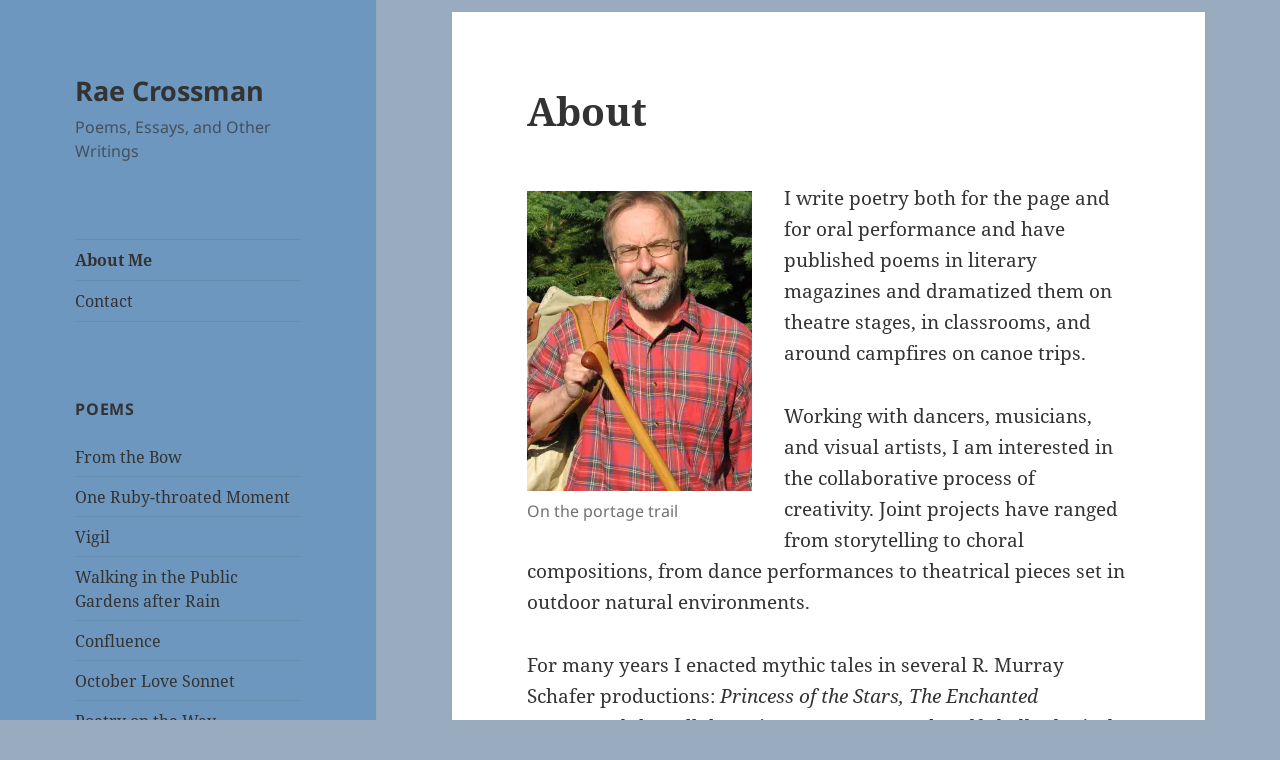

--- FILE ---
content_type: text/css
request_url: https://raecrossman.com/wp-content/themes/twentyfifteen-child/style.css?ver=20231107
body_size: 289
content:
/*
 Theme Name:   Twenty Fifteen Child Theme
 Description:  A child theme of the Twenty Fifteen default WordPress theme
 Author:       Nick Schäferhoff
 Template:     twentyfifteen
 Version:      1.0.0
*/

/* Hide powered by wordpress */
.site-info {
	display: none;
}

/* Alphabetical poem list */
.poems-alfa-list {
	padding: 10%;
}
.poems-alfa-list ul {
	list-style-type: none;
}

#main.site-main {
	padding-top:1.33%;
}